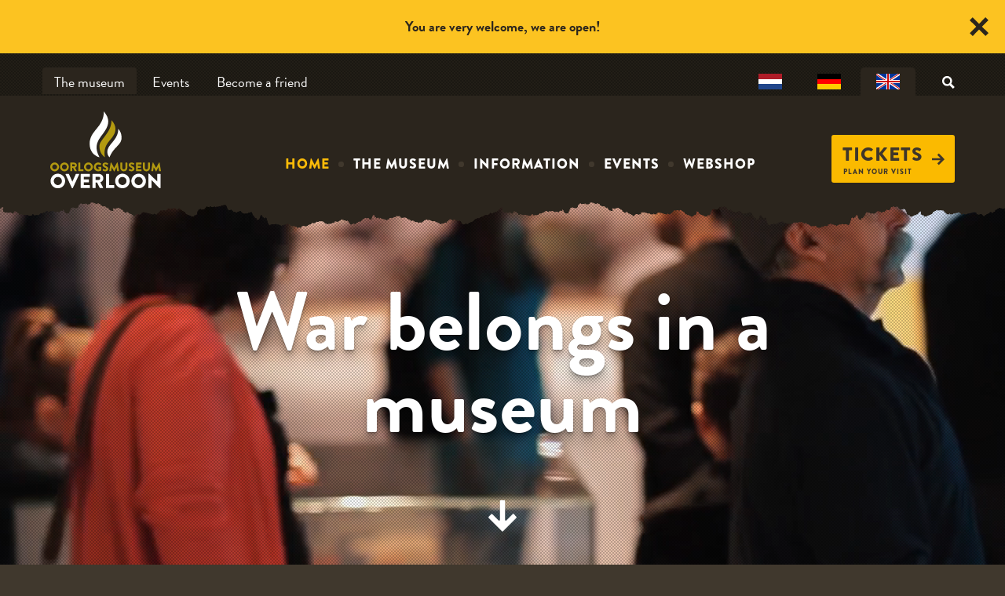

--- FILE ---
content_type: text/html; charset=UTF-8
request_url: https://www.oorlogsmuseum.nl/en/?PHPSESSID=8f45b08825fa7f3e7fb89fcedd54d7f8
body_size: 10385
content:
<!DOCTYPE html>
<html lang="en">
<head>
    <title>War belongs in a  museum - Oorlogsmuseum Overloon</title>
    <base href="https://www.oorlogsmuseum.nl/">
    <meta http-equiv="content-type" content="text/html; charset=UTF-8">
    <meta name="description" content="Step into the world of war and freedom

Discover the largest war museum in Europe with unique exhibitions and engaging experiences
 ...">
    <meta name="author" content="Oorlogsmuseum Overloon">
    <meta name="facebook-domain-verification" content="0gwluw44guk1ljukdf31kic819fanc" />
    <!--
            webdesign & -development by
            Cybox internet & communicatie, Boxmeer
            www.cybox.nl
    -->
        <meta name="viewport" content="width=device-width, initial-scale=1.0">    <link rel="alternate" hreflang="nl" href="https://www.oorlogsmuseum.nl/nl/" />
    <link rel="alternate" hreflang="de" href="https://www.oorlogsmuseum.nl/de/" />
    <link rel="alternate" hreflang="en" href="https://www.oorlogsmuseum.nl/en/" />
    <link rel="canonical" href="https://www.oorlogsmuseum.nl/en/" />
    <link rel="apple-touch-icon" href="images/apple_touch_icon_2026.png?20260105110641"/>
    <link rel="shortcut icon" href="images/favicon.ico?20260105110641">
        <link rel="stylesheet" href="/css/default/cache/backstage.20260105110641.css" type="text/css">
        <script src="../node_modules/jquery/dist/jquery.min.js" ></script>
    <script src="/js/default/cache/backstage.20260105110641.js"></script>
        
            <script type="application/ld+json">{"@context":"https://schema.org","@type":"Museum","name":"Oorlogsmuseum Overloon","event":"Militracks","description":"The War Museum Overloon tells the story of World War II and offers an impressive collection of military vehicles, weapons and personal stories.","url":"https://www.oorlogsmuseum.nl/en/","image":["https://www.oorlogsmuseum.nl/images/WWIIvehicles.jpg","https://www.oorlogsmuseum.nl/images/D-DEX.jpg"],"address":{"@type":"PostalAddress","streetAddress":"Museumpark 1","addressLocality":"Overloon","postalCode":"5825 AM","addressCountry":"NL"},"telephone":"+31 478 641 250","email":"info@oorlogsmuseum.nl","openingHours":["Mo 10:00-17:00","Tu 10:00-17:00","We 10:00-17:00","Th 10:00-17:00","Fr 10:00-17:00","Sa 11:00-17:00","Su 11:00-17:00"],"geo":{"@type":"GeoCoordinates","latitude":51.563392,"longitude":5.95882},"sameAs":["https://www.facebook.com/oorlogsmuseumoverloon/","https://www.instagram.com/oorlogsmuseumoverloon/","https://en.wikipedia.org/wiki/National_War_and_Resistance_Museum"],"inLanguage":"en"}</script>
    
    <script type="text/javascript">
        (function(s,q,z,l,y){s._sqzl=s._sqzl||[];l=q.createElement('script'),
        y=q.getElementsByTagName('script')[0];l.async=1;l.type='text/javascript';
        l.defer=true;l.src=z;y.parentNode.insertBefore(l,y)})
        (window,document,'https://squeezely.tech/tracker/SQ-25651752/sqzl.js');
        window._sqzl = window._sqzl || [];
        window._sqzl.push({"event": "PageView"});
    </script>    

        <!-- Google Tag Manager -->
    <script>(function(w,d,s,l,i){w[l]=w[l]||[];w[l].push({'gtm.start':new Date().getTime(),event:'gtm.js'});var f=d.getElementsByTagName(s)[0],j=d.createElement(s);j.async=true;j.src="https://load.mlnw.oorlogsmuseum.nl/1rfrmehajd.js?"+i;f.parentNode.insertBefore(j,f);})(window,document,'script','dataLayer','eh2lzb2l=aWQ9R1RNLTVISlgzOFA%3D&page=1');</script>
    <!-- End Google Tag Manager -->

        <script src="https://analytics.ahrefs.com/analytics.js" data-key="tB+qdBXETcJiY8erfm9Vlw" async></script>

</head>

<body class=" popupbar" id="page152">

<!-- Google Tag Manager (noscript) -->
<noscript><iframe src="https://load.mlnw.oorlogsmuseum.nl/ns.html?id=GTM-5HJX38P" height="0" width="0" style="display:none;visibility:hidden"></iframe></noscript>
<!-- End Google Tag Manager (noscript) -->

<div id="wrapper">
    <div id="header">
    <div id="top_bg"></div>
    <div id="header-container">

        <div id="tabs">
            
            <div class="trigger">Quick to<svg version="1.1" xmlns="http://www.w3.org/2000/svg" xmlns:xlink="http://www.w3.org/1999/xlink" x="0px" y="0px"
	 viewBox="0 0 24 24" style="enable-background:new 0 0 24 24;" xml:space="preserve">
<path d="M22.6,12.6l-2-2.1c-0.2-0.2-0.6-0.2-0.8,0L15,15.4c-0.4,0.4-1,0.1-1-0.4V0.6C14,0.3,13.7,0,13.4,0h-2.9
	C10.3,0,10,0.3,10,0.6V15c0,0.5-0.6,0.7-1,0.4l-4.8-4.8c-0.2-0.2-0.6-0.2-0.8,0l-2,2.1c-0.2,0.2-0.2,0.6,0,0.8l10.2,10.2
	c0.2,0.2,0.6,0.2,0.8,0l10.2-10.2C22.8,13.2,22.8,12.8,22.6,12.6z"/>
</svg>
</div>

            <ul>
                <li class="active">
                    <a href="/en/" title="The museum">The museum</a>
                </li>

                

                                <li>
                    <a href="/en//events/" title="Events">Events</a>
                </li>


                <li>
                    <a href="https://www.vriendenoorlogsmuseumoverloon.nl/" title="Become a friend">Become a friend</a>
                </li>


            </ul>
        </div>


         <div id="header-usps">
            <div class="usps">
                    <div class="usp">
                        <div class="usp-icon">
<svg version="1.1" xmlns="http://www.w3.org/2000/svg" xmlns:xlink="http://www.w3.org/1999/xlink" x="0px" y="0px"
	 viewBox="0 0 24 24" style="enable-background:new 0 0 24 24;" xml:space="preserve">
<g>
	<g>
		<path d="M22.8,22.3c-1.8,0-3.7,0-5.5,0c-5.1,0-10.3,0-15.4,0c-0.2,0-0.4,0-0.7,0c0.3-0.4,0.5-0.8,0.8-1.2C2.3,20.5,2.7,20,3,19.4
			c0.1-0.1,0.1-0.2,0.1-0.3c0-3.3,0-5.6,0-8.9c0-0.1,0-0.2,0-0.4c0.9,0,1.8,0,2.7,0c0,0.2,0,0.3,0,0.5c0,3.3,0,5.5,0,8.7
			c0,0.3,0.1,0.3,0.3,0.3c0.6,0,1.1,0,1.7,0c0.2,0,0.3-0.1,0.3-0.3c0-3.3,0-5.6,0-8.9c0-0.1,0-0.2,0-0.3c0.9,0,1.8,0,2.7,0
			c0,0.1,0,0.2,0,0.3c0,3.3,0,5.5,0,8.7c0,0.1,0,0.1,0,0.2c0,0.2,0.1,0.3,0.3,0.3c0.6,0,1.1,0,1.7,0c0.2,0,0.3-0.1,0.3-0.3
			c0-3.3,0-5.6,0-8.9c0-0.1,0-0.2,0-0.3c0.9,0,1.8,0,2.7,0c0,0.1,0,0.2,0,0.3c0,3.3,0,5.6,0,8.9c0,0.4,0,0.4,0.4,0.4
			c0.5,0,1.1,0,1.6,0c0.2,0,0.3-0.1,0.3-0.3c0-3.3,0-5.5,0-8.8c0-0.1,0-0.3,0-0.4c0.9,0,1.8,0,2.7,0c0,0.1,0,0.2,0,0.3
			c0,3.3,0,5.5,0,8.8c0,0.2,0.1,0.5,0.2,0.7c0.6,0.8,1.1,1.7,1.6,2.6C22.7,22.2,22.8,22.3,22.8,22.3C22.8,22.3,22.8,22.3,22.8,22.3z
			"/>
		<path d="M1.8,7.3C2.2,7,2.5,6.8,2.9,6.6c1.3-0.8,2.7-1.5,4-2.3c1.3-0.7,2.6-1.4,3.8-2.2c0.3-0.2,0.6-0.4,0.9-0.5
			c0.1,0,0.3-0.1,0.3,0c1,0.5,2,1.1,3,1.7c1.2,0.7,2.3,1.3,3.5,2c1.1,0.6,2.2,1.2,3.3,1.8c0.1,0,0.1,0.1,0.2,0.2
			C15.2,7.3,8.5,7.3,1.8,7.3C1.8,7.3,1.8,7.3,1.8,7.3z"/>
	</g>
</g>
</svg>
</div>
                        <div class="usp-tag">Largest war museum in Europe</div>
                    </div>
                    <div class="usp">
                        <div class="usp-icon"><svg xmlns="http://www.w3.org/2000/svg" width="24" height="24" viewBox="0 0 24 24"><path d="M10.644 17.08c2.866-.662 4.539-1.241 3.246-3.682-3.932-7.427-1.042-11.398 3.111-11.398 4.235 0 7.054 4.124 3.11 11.398-1.332 2.455.437 3.034 3.242 3.682 2.483.574 2.647 1.787 2.647 3.889v1.031h-18c0-2.745-.22-4.258 2.644-4.92zm-12.644 4.92h7.809c-.035-8.177 3.436-5.313 3.436-11.127 0-2.511-1.639-3.873-3.748-3.873-3.115 0-5.282 2.979-2.333 8.549.969 1.83-1.031 2.265-3.181 2.761-1.862.43-1.983 1.34-1.983 2.917v.773z"/></svg></div>
                        <div class="usp-tag">A day out for young &amp; old</div>
                    </div>  
                    <div class="usp">
                        <div class="usp-icon"><svg version="1.1" xmlns="http://www.w3.org/2000/svg" xmlns:xlink="http://www.w3.org/1999/xlink" x="0px" y="0px"
	 viewBox="0 0 24 24" style="enable-background:new 0 0 24 24;" xml:space="preserve">
<path d="M13.8,9.5c0.1,1.4-0.8,2-2.2,2.2l-0.9,0.1L10.3,8l1.2-0.1C12.8,7.8,13.7,8.2,13.8,9.5z M20.9,5.5l1.1,11
	c0.2,2.2-1.4,4.1-3.5,4.3L7.5,22c-2.2,0.2-4.1-1.4-4.3-3.5L2,7.5C1.8,5.3,3.3,3.3,5.5,3.1l11-1.1C18.7,1.8,20.7,3.3,20.9,5.5z
	 M16.5,9.1c-0.1-1.3-0.6-2.2-1.5-2.8c-0.9-0.6-2.1-0.8-3.6-0.6l-4,0.4l1.3,12.6l2.7-0.3L10.9,14l1.1-0.1c1.6-0.2,2.7-0.6,3.5-1.4
	C16.3,11.6,16.6,10.5,16.5,9.1z"/>
</svg>
</div>
                        <div class="usp-tag">Free parking</div>
                    </div>  
            </div>
        </div>
 


                <div class="mobile-menu">
            <div class="mobile-menu-group">
        <div id="menu">
            <ul>
                <li class="active">
                                        <a href="/en/"  title="Home">Home</a></li><li class="">
                                        <a href="/en/the-museum/"  title="The museum">The museum</a></li><li class="">
                                        <a href="/en/information/"  title="Information">Information</a></li><li class="">
                                        <a href="/en/events/"  title="Events">Events</a></li><li class="">
                                        <a href="/en/webshop/"  title="Webshop">Webshop</a></li>                    </ul>
                </div>
                            </div>
        </div>   
        
            <div id="langmenu"><ul>
				<li><a href="/nl/" title="Nederlands"><img src="/images/flags/nl.png" alt="Nederlands" /></a></li>
				<li><a href="/de/" title="Deutsch"><img src="/images/flags/de.png" alt="Deutsch" /></a></li>
				<li><a href="/en/" class="active" title="English"><img src="/images/flags/en.png" alt="English" /></a></li></ul></div>        <div id="search-button"><svg version="1.1" xmlns="http://www.w3.org/2000/svg" xmlns:xlink="http://www.w3.org/1999/xlink" x="0px" y="0px" viewBox="0 0 24 24" style="enable-background:new 0 0 24 24;" xml:space="preserve"> <path class="st0" d="M23.8,20.9l-6.4-6.4c0.9-1.5,1.5-3.2,1.5-5.1c0-5.2-4.2-9.5-9.5-9.5S0,4.2,0,9.5c0,5.2,4.2,9.5,9.5,9.5 c1.8,0,3.4-0.5,4.8-1.3l6.4,6.4C20.7,24,23.8,20.9,23.8,20.9z M3.5,9.5c0-3.3,2.7-5.9,5.9-5.9c3.3,0,5.9,2.7,5.9,5.9 c0,3.3-2.7,5.9-5.9,5.9C6.2,15.4,3.5,12.7,3.5,9.5z"/> </svg></div>
        <div id="menu-mobile"><svg xmlns="http://www.w3.org/2000/svg" width="24" height="24" viewBox="0 0 24 24">
    <path d="M24 6h-24v-4h24v4zm0 4h-24v4h24v-4zm0 8h-24v4h24v-4z"/>
</svg></div>
        <div id="lang-mobile">
            <img src="/images/flags/en.png" alt="Taal" />
            <div class="lang-mobile-arrow"><svg version="1.1" xmlns="http://www.w3.org/2000/svg" xmlns:xlink="http://www.w3.org/1999/xlink" x="0px" y="0px"
	 viewBox="0 0 24 24" style="enable-background:new 0 0 24 24;" xml:space="preserve">
<path d="M22.6,12.6l-2-2.1c-0.2-0.2-0.6-0.2-0.8,0L15,15.4c-0.4,0.4-1,0.1-1-0.4V0.6C14,0.3,13.7,0,13.4,0h-2.9
	C10.3,0,10,0.3,10,0.6V15c0,0.5-0.6,0.7-1,0.4l-4.8-4.8c-0.2-0.2-0.6-0.2-0.8,0l-2,2.1c-0.2,0.2-0.2,0.6,0,0.8l10.2,10.2
	c0.2,0.2,0.6,0.2,0.8,0l10.2-10.2C22.8,13.2,22.8,12.8,22.6,12.6z"/>
</svg>
</div>
        </div>
                
        <div id="mobile-tickets">
            <a href="https://tickets.oorlogsmuseum.nl/en-US/tickets" title="Tickets" target="_blank"><svg xmlns="http://www.w3.org/2000/svg" width="24" height="24" viewBox="0 0 24 24"><path d="M13.025 1l-2.847 2.828 6.176 6.176h-16.354v3.992h16.354l-6.176 6.176 2.847 2.828 10.975-11z"/></svg>Tickets</a>

                            <span>Plan your visit</span>
                
        </div>
        
        <div id="logo">
            <a href="/en/" title="Home"></a>
        </div>

    </div>
</div>

                <div id="image-header" class="video">
                                        <video autoplay loop muted playsinline id="video"> 
                        <source src="/video/oo_home.mp4" type="video/mp4">
                    </video>
                                        <div class="arrow-down"><svg version="1.1" xmlns="http://www.w3.org/2000/svg" xmlns:xlink="http://www.w3.org/1999/xlink" x="0px" y="0px"
	 viewBox="0 0 24 24" style="enable-background:new 0 0 24 24;" xml:space="preserve">
<path d="M22.6,12.6l-2-2.1c-0.2-0.2-0.6-0.2-0.8,0L15,15.4c-0.4,0.4-1,0.1-1-0.4V0.6C14,0.3,13.7,0,13.4,0h-2.9
	C10.3,0,10,0.3,10,0.6V15c0,0.5-0.6,0.7-1,0.4l-4.8-4.8c-0.2-0.2-0.6-0.2-0.8,0l-2,2.1c-0.2,0.2-0.2,0.6,0,0.8l10.2,10.2
	c0.2,0.2,0.6,0.2,0.8,0l10.2-10.2C22.8,13.2,22.8,12.8,22.6,12.6z"/>
</svg>
</div>
                    <div class="image-header-content"><h1>War belongs in a <br /> museum</h1></div>
                    <div class="image-header-owl"></div>
                    
                                                             

                </div>

        
<div id="image-header-rip"></div>




    

<div class="row first">
	<div class="content">
		
<main id="home-new">

	<section class="home-new-section square-buttons">
		<div class="buttons">
						<div class="button">
				<a href="/en/the-museum/" title="Discover the museum" target="">
					<strong>Discover the museum</strong>
					<em><span>For young & old</span></em>
				</a>
			</div>
						<div class="button">
				<a href="/en/information/" title="Plan your visit" target="">
					<strong>Plan your visit</strong>
					<em><span>Free parking</span></em>
				</a>
			</div>
						<div class="button">
				<a href="/en/events/" title="Events" target="">
					<strong>View <br>events</strong>
					<em><span>You can't miss this</span></em>
				</a>
			</div>
						<div class="button">
				<a href="/en/information/opening-times/" title="Open almost all year round" target="">
					<strong>Opening hours</strong>
					<em><span>Open almost all year round</span></em>
				</a>
			</div>
						<div class="button">
				<a href="https://tickets.oorlogsmuseum.nl/en-US/tickets" title="Prices & Tickets" target="">
					<strong>Prices & Tickets</strong>
					<em><span>Online tickets €1,50 discount</span></em>
				</a>
			</div>
		</div>
	</section>

	<section class="home-new-section text-intro-lines">
		<h2>Step into the world <em>of war and freedom</em></h2>

<p>Discover the largest war museum in Europe with unique exhibitions and engaging experiences</p>
	</section>

	<section class="home-new-section content-panels">
		<div id="tiles">
				<ul class="master">
					<li class="tile youtube-video">
			            <a href="https://www.youtube.com/embed/wcltcQHP_OE?rel=0&amp;autoplay=1" class="kiek" data-kiek-type="video" data-kiek-title="">
			            	<img src="https://i.ytimg.com/vi/wcltcQHP_OE/hqdefault.jpg" alt="Video">
			            	<div class="vid-title">"Visiting the War Museum"</div>
			            </a>
	        		</li>
	        		<li class="tile single just-text just-text-wider">
	        			<div class="text"><h2>Celebrate freedom with us!</h2>

<p>Discover the Second World War and the liberation through seven fascinating exhibitions that reveal the events, experiences and personal stories of this dramatic period.</p>

<p><a href="/en/the-museum/">Discover the museum</a></p>
</div>
	        		</li>	        
	        		<li class="tile single just-text just-text-wider">
	        			<div class="text"><h2>An interactive D-day experience for young and old</h2>

<p>Experience one of the most thrilling moments of World War II. Interactive videos and special effects put you right in the action, as if you were a war journalist witnessing everything up close.</p>

<p><a href="/en/the-museum/exhibitions/d-dex/">Discover D-DEX</a></p>
</div>
	        		</li>		
	        		<li class="tile youtube-video">
			                			                <a href="https://www.youtube.com/embed/iWqOlGkO6rU?rel=0&amp;autoplay=1" class="kiek" data-kiek-type="video" data-kiek-title="">
			                	<img src="https://i.ytimg.com/vi/iWqOlGkO6rU/hqdefault.jpg" alt="Video">
			                	<div class="vid-title">"War belongs in a museum"</div>
			                </a>
			        </li>
	        		<li class="tile single just-text">
	        			<div class="text"><h2>Unique temporary events</h2>

<p>Experience the history of the Second World War through unique temporary events in our war museum. This is not to be missed.</p>

<p><a href="/en/events/">View all events</a></p>
</div>
	        		</li>
			        			          <li class="tile single event highlighted">
			                <div class="tag">Spotlight</div>
			                            
			                <a href="/en/the-museum/children-director-warmuseum-overloon/" title="Children director">
			                  <div class="tile-image"><img src="/images/400x300/jesse-met-hans-van-griensven.jpg" alt="" /></div>
			                  <div class="tile-content"><strong>Children director</strong> </div>
			                  <span class="button">View</span>
			            </a>
			          </li>
			        
	        	</ul>
		</div>
	</section>

	<section class="home-new-section text-intro-lines second">
		<h2>Discover the&nbsp;<em>museum</em></h2>

<p>7 exhibitions take you from the rise to the end of WWII</p>
	</section>

		<section class="home-new-section exhibit-buttons">
		<div class="buttons exhibit-style">
							<div class="button">
					<a href="https://www.oorlogsmuseum.nl/en/the-museum/exhibitions/d-dex/ " title="D-DEX ">
						<img src="/images/400x400/homenewpanel_ddexex.jpg" alt="Experience D-day up close">
						<div class="info">
							<em>Experience D-day up close</em>
							<strong>D-DEX </strong>
						</div>
					</a>
				</div>
							<div class="button">
					<a href="https://www.oorlogsmuseum.nl/en/the-museum/exhibitions/turning-point-europe/ " title="Turning Point Europe">
						<img src="/images/400x400/homenewpanel_kantelpunteuropa.jpg" alt="The Rise and Fall of the Third Reich">
						<div class="info">
							<em>The Rise and Fall of the Third Reich</em>
							<strong>Turning Point Europe</strong>
						</div>
					</a>
				</div>
							<div class="button">
					<a href="https://www.oorlogsmuseum.nl/en/the-museum/exhibitions/the-netherlands-during-world-war-ii/" title="The Netherlands in the Second World War.">
						<img src="/images/400x400/img_2050.jpg" alt="What would you do?">
						<div class="info">
							<em>What would you do?</em>
							<strong>The Netherlands in the Second World War.</strong>
						</div>
					</a>
				</div>
							<div class="button">
					<a href="https://www.oorlogsmuseum.nl/en/the-museum/exhibitions/military-vehicle-collection-overloon/ " title="Military equipment">
						<img src="/images/400x400/homenewpanel_militairmaterieel.jpg" alt="2 football fields full">
						<div class="info">
							<em>2 football fields full</em>
							<strong>Military equipment</strong>
						</div>
					</a>
				</div>
							<div class="button">
					<a href="https://www.oorlogsmuseum.nl/en/the-museum/exhibitions/lancaster-unique-in-the-world/ " title="Lancaster pavilion">
						<img src="/images/400x400/homenewpanel_lancaster.jpg" alt="Unique aircraft in a unique location">
						<div class="info">
							<em>Unique aircraft in a unique location</em>
							<strong>Lancaster pavilion</strong>
						</div>
					</a>
				</div>
							<div class="button">
					<a href="https://www.oorlogsmuseum.nl/en/news/extended-due-to-impact/" title="Extended due to impact">
						<img src="/images/400x400/schermopname_3-6-2025_13449__1.jpeg" alt="GAZA, by Bashar Taleb">
						<div class="info">
							<em>GAZA, by Bashar Taleb</em>
							<strong>Extended due to impact</strong>
						</div>
					</a>
				</div>
							<div class="button">
					<a href="https://www.oorlogsmuseum.nl/en/the-museum/bicycle-bridge/ " title="Bicycle bridge">
						<img src="/images/400x400/homenewpanel_fietsbrug.jpg" alt="Cycle through the museum">
						<div class="info">
							<em>Cycle through the museum</em>
							<strong>Bicycle bridge</strong>
						</div>
					</a>
				</div>
							<div class="button">
					<a href="https://www.oorlogsmuseum.nl/en/information/museum-cafe/ " title="Museum café">
						<img src="/images/400x400/homenewpanel_museumcafe.jpg" alt="Taste the freedom">
						<div class="info">
							<em>Taste the freedom</em>
							<strong>Museum café</strong>
						</div>
					</a>
				</div>
							<div class="button">
					<a href="https://www.oorlogsmuseum.nl/en/the-museum/kidsproof/" title="Kidsproof Museum">
						<img src="/images/400x400/homenewpanel_kidsproof.jpg" alt="The Michelin star under the museums">
						<div class="info">
							<em>The Michelin star under the museums</em>
							<strong>Kidsproof Museum</strong>
						</div>
					</a>
				</div>
					</div>

				<div class="centerbutton"><a href="/en/the-museum/" title="Discover the museum">Discover the museum</a></div>

	</section>
	


	<section class="home-new-section text-intro-lines third">
		<div class="left">
			<h2>Come and celebrate <em>freedom</em></h2>

<p>Step back in time and experience the Second World War up close.<br />
Visit the war museum and buy your tickets today.</p>
		</div>
		<div class="right">
				<div id="mobile-tickets">
		            <a href="https://tickets.oorlogsmuseum.nl/en-US/tickets" title="Tickets" target="_blank"><svg xmlns="http://www.w3.org/2000/svg" width="24" height="24" viewBox="0 0 24 24"><path d="M13.025 1l-2.847 2.828 6.176 6.176h-16.354v3.992h16.354l-6.176 6.176 2.847 2.828 10.975-11z"/></svg>Tickets</a>

		            		                <span>Plan your visit</span>
		                		        </div>
		</div>
	</section>

	<section class="home-new-section info-panels">
		<div id="tiles">

		    <ul class="master">

		        <!-- 3 X STATISCH -->
		        <li class="tile list">
		                		                		                		                <ul class="subsub">
		                    <li>
		                        <a href="/en/information/admission-fees/" title="Admission Fees">
		                            <span>Admission Fees</span>
		                            <div class="arrow"><svg xmlns="http://www.w3.org/2000/svg" width="24" height="24" viewBox="0 0 24 24"><path d="M13.025 1l-2.847 2.828 6.176 6.176h-16.354v3.992h16.354l-6.176 6.176 2.847 2.828 10.975-11z"/></svg></div>
		                        </a>
		                    </li>
		                    <li>
		                        <a href="/en/information/opening-times/" title="Opening Times">
		                            <span>Opening Times</span>
		                            <div class="arrow"><svg xmlns="http://www.w3.org/2000/svg" width="24" height="24" viewBox="0 0 24 24"><path d="M13.025 1l-2.847 2.828 6.176 6.176h-16.354v3.992h16.354l-6.176 6.176 2.847 2.828 10.975-11z"/></svg></div>
		                        </a>
		                    </li>
		                    <li>
		                        <a href="/en/information/contact-and-route/" title="Contact & Route">
		                            <span>Contact & Route</span>
		                            <div class="arrow"><svg xmlns="http://www.w3.org/2000/svg" width="24" height="24" viewBox="0 0 24 24"><path d="M13.025 1l-2.847 2.828 6.176 6.176h-16.354v3.992h16.354l-6.176 6.176 2.847 2.828 10.975-11z"/></svg></div>
		                        </a>
		                    </li>
		                </ul>
		                <div class="panel-logo"><img src="/images/logo_oorlogsmuseum_2026.svg" alt="Logo Oorlogsmuseum" /></div>
		        </li>
		        <li class="tile list">
		        			        	<strong>Groups</strong>
		        	<ul class="subsub">
		                    <li><a href="/en/information/groups/school-visit/" title="School Visit"><span>School Visit</span>									<div class="arrow"><svg xmlns="http://www.w3.org/2000/svg" width="24" height="24" viewBox="0 0 24 24"><path d="M13.025 1l-2.847 2.828 6.176 6.176h-16.354v3.992h16.354l-6.176 6.176 2.847 2.828 10.975-11z"/></svg></div>	
									</a></li><li><a href="/en/information/groups/groups/" title="Groups"><span>Groups</span>									<div class="arrow"><svg xmlns="http://www.w3.org/2000/svg" width="24" height="24" viewBox="0 0 24 24"><path d="M13.025 1l-2.847 2.828 6.176 6.176h-16.354v3.992h16.354l-6.176 6.176 2.847 2.828 10.975-11z"/></svg></div>	
									</a></li><li><a href="/en/information/groups/guided-tours/" title="Guided Tours for Groups"><span>Guided Tours for Groups</span>									<div class="arrow"><svg xmlns="http://www.w3.org/2000/svg" width="24" height="24" viewBox="0 0 24 24"><path d="M13.025 1l-2.847 2.828 6.176 6.176h-16.354v3.992h16.354l-6.176 6.176 2.847 2.828 10.975-11z"/></svg></div>	
									</a></li><li><a href="/en/information/groups/group-packages/" title="Group packages"><span>Group packages</span>									<div class="arrow"><svg xmlns="http://www.w3.org/2000/svg" width="24" height="24" viewBox="0 0 24 24"><path d="M13.025 1l-2.847 2.828 6.176 6.176h-16.354v3.992h16.354l-6.176 6.176 2.847 2.828 10.975-11z"/></svg></div>	
									</a></li><li><a href="/en/information/groups/meetings/" title="Meetings"><span>Meetings</span>									<div class="arrow"><svg xmlns="http://www.w3.org/2000/svg" width="24" height="24" viewBox="0 0 24 24"><path d="M13.025 1l-2.847 2.828 6.176 6.176h-16.354v3.992h16.354l-6.176 6.176 2.847 2.828 10.975-11z"/></svg></div>	
									</a></li>		            </ul>
		        </li>
		        <li class="tile list">
		        			        	<strong>More information</strong>
		        	<ul class="subsub">
		                    <li><a href="/en/information/more-information/frequently-asked-questions/" title="Frequently asked questions"><span>Frequently asked questions</span>									<div class="arrow"><svg xmlns="http://www.w3.org/2000/svg" width="24" height="24" viewBox="0 0 24 24"><path d="M13.025 1l-2.847 2.828 6.176 6.176h-16.354v3.992h16.354l-6.176 6.176 2.847 2.828 10.975-11z"/></svg></div>	
									</a></li><li><a href="/en/information/more-information/childrens-book-collection/" title="Children's book collection"><span>Children's book collection</span>									<div class="arrow"><svg xmlns="http://www.w3.org/2000/svg" width="24" height="24" viewBox="0 0 24 24"><path d="M13.025 1l-2.847 2.828 6.176 6.176h-16.354v3.992h16.354l-6.176 6.176 2.847 2.828 10.975-11z"/></svg></div>	
									</a></li><li><a href="/en/information/more-information/visitor-terms-and-conditions/" title="Visitors terms and conditions"><span>Visitors terms and conditions</span>									<div class="arrow"><svg xmlns="http://www.w3.org/2000/svg" width="24" height="24" viewBox="0 0 24 24"><path d="M13.025 1l-2.847 2.828 6.176 6.176h-16.354v3.992h16.354l-6.176 6.176 2.847 2.828 10.975-11z"/></svg></div>	
									</a></li><li><a href="/en/information/more-information/anbi/" title="ANBI"><span>ANBI</span>									<div class="arrow"><svg xmlns="http://www.w3.org/2000/svg" width="24" height="24" viewBox="0 0 24 24"><path d="M13.025 1l-2.847 2.828 6.176 6.176h-16.354v3.992h16.354l-6.176 6.176 2.847 2.828 10.975-11z"/></svg></div>	
									</a></li>		            </ul>
		        </li>		        

    		</ul>
		</div>
	</section>



</main>


	</div>
</div>



    <div id="footer">
    <div id="footer-container">


        
        <div class="column">
            <h3>
                The museum            </h3>
            Museumpark 1<br />
            5825 AM Overloon<br />
            <a href="https://goo.gl/maps/5jH7JL7Ubh42" class="route-button" title="Plan your route"><svg xmlns="http://www.w3.org/2000/svg" width="24" height="24" viewBox="0 0 24 24"><path d="M0 9l24-9-8.986 24-3.014-12z"/></svg>Plan your route</a>

            
                        <br><a href="/en/legal-notice/" class="route-button" title="Legal Notice"><svg xmlns="http://www.w3.org/2000/svg" width="24" height="24" viewBox="0 0 24 24"><path d="M12 0c-6.627 0-12 5.373-12 12s5.373 12 12 12 12-5.373 12-12-5.373-12-12-12zm1 18h-2v-6h-2v-2h4v8zm-1-9.75c-.69 0-1.25-.56-1.25-1.25s.56-1.25 1.25-1.25 1.25.56 1.25 1.25-.56 1.25-1.25 1.25z"/></svg>Legal Notice</a>
            

                                </div>
        <div class="column">
            <h3>
                The museum            </h3>
            <ul>
                <li class="active">
	                                    <a href="/en/"  title="Home">Home</a></li><li class="">
	                                    <a href="/en/the-museum/"  title="The museum">The museum</a></li><li class="">
	                                    <a href="/en/information/"  title="Information">Information</a></li><li class="">
	                                    <a href="/en/events/"  title="Events">Events</a></li><li class="">
	                                    <a href="/en/webshop/"  title="Webshop">Webshop</a></li>            </ul>            
        </div>
        <div class="column wide">

            <!-- U S P s -->
            <div class="usps">
                                <div class="usp">
                        <div class="usp-icon"><svg version="1.1" xmlns="http://www.w3.org/2000/svg" xmlns:xlink="http://www.w3.org/1999/xlink" x="0px" y="0px"
	 viewBox="0 0 24 24" style="enable-background:new 0 0 24 24;" xml:space="preserve">
<path d="M13.8,9.5c0.1,1.4-0.8,2-2.2,2.2l-0.9,0.1L10.3,8l1.2-0.1C12.8,7.8,13.7,8.2,13.8,9.5z M20.9,5.5l1.1,11
	c0.2,2.2-1.4,4.1-3.5,4.3L7.5,22c-2.2,0.2-4.1-1.4-4.3-3.5L2,7.5C1.8,5.3,3.3,3.3,5.5,3.1l11-1.1C18.7,1.8,20.7,3.3,20.9,5.5z
	 M16.5,9.1c-0.1-1.3-0.6-2.2-1.5-2.8c-0.9-0.6-2.1-0.8-3.6-0.6l-4,0.4l1.3,12.6l2.7-0.3L10.9,14l1.1-0.1c1.6-0.2,2.7-0.6,3.5-1.4
	C16.3,11.6,16.6,10.5,16.5,9.1z"/>
</svg>
</div>
                        <div class="usp-tag">Free parking</div>
                    </div>
                    <div class="usp">
                        <div class="usp-icon"><svg xmlns="http://www.w3.org/2000/svg" width="24" height="24" viewBox="0 0 24 24"><path d="M10.644 17.08c2.866-.662 4.539-1.241 3.246-3.682-3.932-7.427-1.042-11.398 3.111-11.398 4.235 0 7.054 4.124 3.11 11.398-1.332 2.455.437 3.034 3.242 3.682 2.483.574 2.647 1.787 2.647 3.889v1.031h-18c0-2.745-.22-4.258 2.644-4.92zm-12.644 4.92h7.809c-.035-8.177 3.436-5.313 3.436-11.127 0-2.511-1.639-3.873-3.748-3.873-3.115 0-5.282 2.979-2.333 8.549.969 1.83-1.031 2.265-3.181 2.761-1.862.43-1.983 1.34-1.983 2.917v.773z"/></svg></div>
                        <div class="usp-tag">Group tours available</div>
                    </div>  
                    <div class="usp">
                        <div class="usp-icon"><svg width="24" height="24" xmlns="http://www.w3.org/2000/svg" fill-rule="evenodd" clip-rule="evenodd"><path d="M7 9.866v2.392c-1.221 1.009-2 2.535-2 4.242 0 3.035 2.464 5.5 5.5 5.5 2.256 0 4.197-1.362 5.045-3.308l1.248 1.887c-1.338 2.058-3.658 3.421-6.293 3.421-4.14 0-7.5-3.361-7.5-7.5 0-2.876 1.622-5.376 4-6.634zm10 .134c.552 0 1 .448 1 1s-.448 1-1 1c-1.185 0-3.224.005-4 0 0 2.62 3.641.927 5.274 3.443.726 1.119 1.953 2.998 2.59 4.091.088.151.132.303.136.466.007.352-.174.711-.502.9-.23.132-.933.287-1.366-.366-.67-1.011-1.45-2.211-1.996-3.025-.782-1.166-1.308-1.459-4.136-1.509-2.039-.036-4-.43-4-3v-4c0-.531.21-1.039.586-1.414.375-.376.883-.586 1.414-.586.53 0 1.039.21 1.414.586.375.375.586.883.586 1.414v1h4zm-6-10c1.656 0 3 1.344 3 3s-1.344 3-3 3-3-1.344-3-3 1.344-3 3-3z"/></svg></div>
                        <div class="usp-tag">Wheel chair friendly</div>
                    </div>   
                    <div class="usp">
                        <div class="usp-icon"><svg version="1.1" xmlns="http://www.w3.org/2000/svg" xmlns:xlink="http://www.w3.org/1999/xlink" x="0px" y="0px"
	 viewBox="0 0 24 24" style="enable-background:new 0 0 24 24;" xml:space="preserve">

<g>
	<polygon class="st0" points="16.1,9.8 16.1,9.8 8.4,0.5 	"/>
	<path d="M24,11c-0.1-0.3-0.4-0.5-0.9-0.6c-0.4-0.1-0.3-0.4-0.7-0.7c-0.4-0.2-0.1-0.2-0.2-0.4c-0.1-0.2,0-0.3-0.2-0.4s0-0.3-0.2-0.4
		s0-0.7-0.6-0.8c-0.1,0-0.1,0-0.2,0c0-0.1,0-0.2,0.1-0.3c0.2-0.4,0.3-0.6,0.3-0.8s0.2-0.5-0.1-0.5c-0.3,0-0.3,0-0.6,0.2
		c-0.2,0.2-0.3,0.3-0.6,0.5s-0.3,0-0.6,0.3c-0.3,0.4-0.3,0.3-0.4,0.5c-0.1,0.1,0.1,0.2-0.1,0.3c0,0,0,0,0,0
		c-0.4,0.3-1.1,0.7-1.5,0.9c-0.2,0.1-0.4,0.2-0.7,0.3L8.9-0.5H6.3l8.9,10.7c-0.3,0.1-0.5,0.1-0.7,0.1c-0.4,0-1.8-0.1-2.7,0.1
		c-0.8,0.2-3.4,0.2-4.7,0.5l0,0c-0.9-0.1-1.1,0.1-2.2,0.9c-1.1,0.8-0.7,0.5-1.4,0.7c-0.7,0.2-0.7,0.2-0.8-0.6
		c-0.1-0.3-0.1-0.4-0.1-0.4c0,0,0.1,0,0.2-0.2c0.3-0.4,0-0.3,0.2-0.7c0.2-0.4,0.5-0.8-0.2-0.6c-0.7,0.2,0,0-0.9,0.2s-0.1,0-0.9,0.3
		c-0.8,0.2-0.5,0.8-0.5,0.9c0,0.1-0.7,0.6-0.2,0.6c0.5,0-0.2,0.4,0,0.4c0.2,0-0.1,0.3,0.1,0.3c0.3,0,0,0.3,0.2,0.4
		c0.3,0.1,0.2,0.5,0.6,0.9c0.4,0.4,1.5,0.9,2.5,0.4c0.4-0.2,0.7-0.4,0.9-0.6c0,0.6-0.1,0.7-0.2,1.2c-0.1,0.5-0.2,1.4-0.2,2.1
		s-0.7,1.3-1,1.5c-0.3,0.2-0.1,0.4-0.1,1.1s0.2,1.8,0.3,2.1c0.1,0.3,0.3,0.2,0.3,0.5c0,0.2,0.4,0.4,0.6,0.4c0.2,0,1.3,0.1,1.3,0
		c0-0.1-0.1-0.4-0.1-0.5c0-0.1-0.9-0.3-1.1-0.6c-0.2-0.2-0.2-0.9-0.3-1.4c-0.1-0.5,0.5-0.8,0.9-1c0.2-0.1,0.5-0.1,0.9-0.2
		c0,0.2,0,0.4,0,0.6c0,0.5,0.4,0.7,0.6,0.9c0.3,0.2,0.9,0.7,0.9,1c0,0.3,0.4,0.4,0.7,0.4s0.5,0,1,0c0.4,0,0.7-0.1,0.7-0.2
		c0-0.1,0-0.3-0.3-0.4c-0.2-0.2-0.7-0.1-1-0.2c-0.3-0.1-0.6-0.5-0.8-0.8c-0.2-0.2-0.1-0.5,0-0.9c0.1-0.4,1.4-0.9,1.8-1.1
		c0.3-0.1,0.6-1,0.7-1.8c0.2-0.1-0.2,0.3,0.2,0.3c0.4,0,0,0,0.1,0s0,0.1,0.3,0.1c0.3,0.1,0,0,0.2,0c0.2,0,0,0,0.1,0.1s0,0,0.3,0
		c0.3,0,0.1,0.1,0.5,0.1s0.1,0.2,0.7,0c0.6-0.2,0.2,0.3,0.5,0.2c0.3-0.2,0.2,0.3,0.5,0.3c0,0,0.1,0,0.1,0c0,0.5,0,1.2,0,1.4
		c0,0.4,0.4,1.3,0.5,2.3s0.3,1.2,0.7,1.2c0.3,0,0.8,0,1.1,0c0,0.2,0,0.4,0,0.5c0,0.2,0.2,0.2,1.2,0.2c1,0,1.4,0,1.4,0
		c0.1,0,0-0.3-0.1-0.4c-0.1-0.2-0.6,0-1.1-0.3c-0.4-0.3-0.5-0.7-0.5-1.4s-0.4-2.5-0.4-3.1s0.4-0.7,1-1c0.6-0.3,1.1-1.2,1.5-2.2
		c0.4-1,0.5-1,0.8-1.4c0.4-0.4,0.6-0.9,0.6-1c0-0.1,0.2,0,0.6,0.1s0.3,0.4,0.5,0.3c0.2,0,0.3,0,0.5,0s0.1-0.1,0.1-0.3
		c-0.1-0.2-0.2-0.1-0.3-0.4s-0.3-0.3-0.3-0.4s0.2-0.1,0.7,0.1S22.9,12,23,12s0.7-0.3,0.8-0.3C24,11.6,24,11.4,24,11z M16.1,9.8
		L8.4,0.5L16.1,9.8C16.1,9.8,16.1,9.8,16.1,9.8z"/>
</g>
</svg>
</div>
                        <div class="usp-tag">Dogs allowed on a lead</div>
                    </div> 
                  
            </div>

            <!-- REVIEWS -->
            <div class="reviews">
                <div class="review">
                    <a href="http://www2.nl/lj4k1/" title="Reviews Oorlogsmuseum: Google" target="TOP">
                        <div class="review-score"><div class="total-score">4.7</div><div class="max-score">/ 5&#9733;</div></div>
                        <div class="review-n-o-r"><div class="review-icon"><svg version="1.1" xmlns="http://www.w3.org/2000/svg" xmlns:xlink="http://www.w3.org/1999/xlink" x="0px" y="0px"
	 viewBox="0 0 24 24" style="enable-background:new 0 0 24 24;" xml:space="preserve">
<path d="M12.1,10.7v3.1h5.1c-0.3,1.3-1.5,3.8-5.1,3.8c-3.1,0-5.5-2.6-5.5-5.6S9,6.4,12.1,6.4c1.8,0,2.9,0.8,3.6,1.4L18,5.5
	c-1.5-1.5-3.6-2.4-6-2.4c-5,0-8.9,4-8.9,8.9s4,8.9,8.9,8.9c5.1,0,8.5-3.6,8.5-8.7c0-0.6-0.1-1-0.1-1.5
	C20.5,10.7,12.1,10.7,12.1,10.7z"/>
</svg>
</div><span>10.007 <em>reviews</em></span></div>
                    </a>
                </div>
                <div class="review">
                    <a href="https://www.tripadvisor.nl/Attraction_Review-g188585-d319463-Reviews-Overloon_War_Museum-Overloon_North_Brabant_Province.html" title="Reviews Oorlogsmuseum: Tripadvisor" target="TOP">
                        <div class="review-score"><div class="total-score">4.6</div><div class="max-score">/ 5&#9733;</div></div>
                        <div class="review-n-o-r"><div class="review-icon"><svg version="1.1" xmlns="http://www.w3.org/2000/svg" xmlns:xlink="http://www.w3.org/1999/xlink" x="0px" y="0px"
	 viewBox="0 0 50 50" style="enable-background:new 0 0 50 50;" xml:space="preserve">
<g>
	<path class="st0" d="M13.3,20.2c-3.8,0-6.9,3.1-6.9,6.9S9.5,34,13.3,34c3.8,0,6.9-3.1,6.9-6.9S17.1,20.2,13.3,20.2z M13.3,28.6
		c-0.8,0-1.5-0.7-1.5-1.5c0-0.8,0.7-1.5,1.5-1.5c0.8,0,1.5,0.7,1.5,1.5C14.8,27.9,14.2,28.6,13.3,28.6z"/>
	<path class="st0" d="M36.5,20.2c-3.8,0-6.9,3.1-6.9,6.9s3.1,6.9,6.9,6.9c3.8,0,6.9-3.1,6.9-6.9S40.3,20.2,36.5,20.2z M36.6,28.6
		c-0.8,0-1.5-0.7-1.5-1.5c0-0.8,0.7-1.5,1.5-1.5c0.8,0,1.5,0.7,1.5,1.5C38.1,27.9,37.4,28.6,36.6,28.6z"/>
	<path class="st0" d="M49.7,14.1H38.7C35.4,10.9,30.3,9,24.9,9c-5.2,0-10.4,1.9-13.7,5.1H0.4l2.9,4.7c-1.9,2.3-3,5.2-3,8.4
		c0,7.2,5.8,13,13,13c3.7,0,7.1-1.6,9.4-4.1l2.1,4.9l2.1-4.9c2.4,2.5,5.7,4.1,9.4,4.1c7.2,0,13-5.8,13-13c0-3.1-1.1-5.9-2.9-8.2
		L49.7,14.1z M13.3,37.3c-5.6,0-10.1-4.6-10.1-10.1S7.7,17,13.3,17s10.1,4.6,10.1,10.1S18.9,37.3,13.3,37.3z M46.7,27.1
		c0,5.6-4.6,10.1-10.1,10.1c-5.6,0-10.1-4.6-10.1-10.1c0-5.6,4.6-10.1,10.1-10.1C42.1,17,46.7,21.5,46.7,27.1z"/>
</g>
</svg>
</div><span>689 <em>reviews</em></span></div>
                    </a>
                </div>
                <div class="review">
                    <a href="https://www.tiqets.com/nl/overloon-bezienswaardigheden-attracties-c262959/tickets-voor-oorlogsmuseum-overloon-p975279/?tq_source=ttd_product_feed&utm_source=bm" title="Reviews Oorlogsmuseum: Tiqets" target="TOP">
                        <div class="review-score"><div class="total-score">4.7</div><div class="max-score">/ 5</div></div>
                        <div class="review-n-o-r"><div class="review-icon"><svg version="1.1" xmlns="http://www.w3.org/2000/svg" xmlns:xlink="http://www.w3.org/1999/xlink" x="0px" y="0px"
	 viewBox="0 0 50 50" style="enable-background:new 0 0 50 50;" xml:space="preserve">
<path class="st0" d="M7,17.1h8.1c0-4.5,3.6-8.1,8.1-8.1H25v23.8c0,8.9,7.2,16.2,16.2,16.2V41c-4.5,0-8.1-3.6-8.1-8.1V9H43V0.9H23.1
	C14.2,0.9,7,8.2,7,17.1"/>
</svg>
</div><span>127 <em>reviews</em></span></div>
                    </a>
                                    </div>  
                <div class="review">
                    <a href="https://www.dagjewegtickets.nl/nl/tips/59-oorlogsmuseum-overloon/reviews" title="Reviews Oorlogsmuseum: DagjeWeg.nl Tickets" target="TOP">
                        <div class="review-score"><div class="total-score">4.7</div><div class="max-score">/ 5&#9733;</div></div>
                        <div class="review-n-o-r"><div class="review-icon"><svg version="1.1" xmlns="http://www.w3.org/2000/svg" xmlns:xlink="http://www.w3.org/1999/xlink" x="0px" y="0px"
	 viewBox="0 0 50 50" style="enable-background:new 0 0 50 50;" xml:space="preserve">

<path class="st0" d="M52.2,24.6h-6.3c0-11.5-9.4-20.9-20.9-20.9S4.1,13.1,4.1,24.6h-4.8V26H15c0.3,5.3,4.7,9.4,10,9.4
	s9.7-4.2,10-9.4h9.7C44.4,36.6,35.7,45.1,25,45.1c-1,0-2.1-0.1-3.1-0.3c-0.2,0.4-0.5,0.7-0.7,1c1.2,0.2,2.5,0.4,3.7,0.4
	c11.3,0,20.5-9,20.9-20.3h6.4V24.6z M37.3,14.3l0.9,1.8l2,0.3l-1.4,1.4l0.3,2l-1.8-0.9l-1.8,0.9l0.3-2l-1.4-1.4l2-0.3L37.3,14.3z
	 M31.2,11.3l0.9-1.8l0.9,1.8l2,0.3L33.6,13l0.3,2L32.1,14l-1.8,0.9l0.3-2l-1.4-1.4L31.2,11.3z M24,9.8L24.9,8l0.9,1.8l2,0.3
	l-1.4,1.4l0.3,2l-1.8-0.9l-1.8,0.9l0.3-2L22,10.1L24,9.8z M16.8,11.3l0.9-1.8l0.9,1.8l2,0.3L19.2,13l0.3,2L17.7,14l-1.8,0.9l0.3-2
	l-1.4-1.4L16.8,11.3z M11.8,16.1l0.9-1.8l0.9,1.8l2,0.3l-1.4,1.4l0.3,2l-1.8-0.9l-1.8,0.9l0.3-2l-1.4-1.4L11.8,16.1z"/>
</svg>
</div><span>1892 <em>reviews</em></span></div>
                    </a>
                </div>               
            </div>

        </div>



        <!-- SOCIALS -->
        <div class="socials">
                        <h3>Follow Overloon War museum at</h3>
                <div class="social-buttons">
                    <a href="https://www.facebook.com/oorlogsmuseumoverloon" target="_blank" title="Facebook" class="fb"><svg version="1.1" xmlns="http://www.w3.org/2000/svg" xmlns:xlink="http://www.w3.org/1999/xlink" x="0px" y="0px" viewBox="0 0 24 24" style="enable-background:new 0 0 24 24;" xml:space="preserve"> <path class="st0" d="M9,8H6v4h3v12h5V12h3.6L18,8h-4V6.3c0-1,0.2-1.3,1.1-1.3H18V0h-3.8C10.6,0,9,1.6,9,4.6V8z"/> </svg></a>
                    <a href="https://www.instagram.com/oorlogsmuseumoverloon/" target="_blank" title="Instagram" class="ig"><svg version="1.1" xmlns="http://www.w3.org/2000/svg" xmlns:xlink="http://www.w3.org/1999/xlink" x="0px" y="0px" viewBox="0 0 24 24" style="enable-background:new 0 0 24 24" xml:space="preserve"> <path class="st0" d="M12,2.2c3.2,0,3.6,0,4.9,0.1c3.3,0.1,4.8,1.7,4.9,4.9c0.1,1.3,0.1,1.6,0.1,4.8c0,3.2,0,3.6-0.1,4.8 c-0.1,3.2-1.7,4.8-4.9,4.9c-1.3,0.1-1.6,0.1-4.9,0.1c-3.2,0-3.6,0-4.8-0.1c-3.3-0.1-4.8-1.7-4.9-4.9c-0.1-1.3-0.1-1.6-0.1-4.8 c0-3.2,0-3.6,0.1-4.8c0.1-3.2,1.7-4.8,4.9-4.9C8.4,2.2,8.8,2.2,12,2.2z M12,0C8.7,0,8.3,0,7.1,0.1c-4.4,0.2-6.8,2.6-7,7 C0,8.3,0,8.7,0,12s0,3.7,0.1,4.9c0.2,4.4,2.6,6.8,7,7C8.3,24,8.7,24,12,24s3.7,0,4.9-0.1c4.4-0.2,6.8-2.6,7-7C24,15.7,24,15.3,24,12 s0-3.7-0.1-4.9c-0.2-4.4-2.6-6.8-7-7C15.7,0,15.3,0,12,0z M12,5.8c-3.4,0-6.2,2.8-6.2,6.2s2.8,6.2,6.2,6.2s6.2-2.8,6.2-6.2 C18.2,8.6,15.4,5.8,12,5.8z M12,16c-2.2,0-4-1.8-4-4c0-2.2,1.8-4,4-4s4,1.8,4,4C16,14.2,14.2,16,12,16z M18.4,4.2 c-0.8,0-1.4,0.6-1.4,1.4S17.6,7,18.4,7c0.8,0,1.4-0.6,1.4-1.4S19.2,4.2,18.4,4.2z"/> </svg></a>
                    <a href="https://twitter.com/Oorlogsmuseum" target="_blank" title="Twitter" class="tw"><svg version="1.1"  xmlns="http://www.w3.org/2000/svg" xmlns:xlink="http://www.w3.org/1999/xlink" x="0px" y="0px" viewBox="0 0 24 24" style="enable-background:new 0 0 24 24;" xml:space="preserve"> <path class="st0" d="M24,4.6c-0.9,0.4-1.8,0.7-2.8,0.8c1-0.6,1.8-1.6,2.2-2.7c-1,0.6-2,1-3.1,1.2c-0.9-1-2.2-1.6-3.6-1.6 c-3.2,0-5.5,3-4.8,6C7.7,8.1,4.1,6.1,1.7,3.1C0.4,5.4,1,8.3,3.2,9.7C2.4,9.7,1.6,9.5,1,9.1c-0.1,2.3,1.6,4.4,3.9,4.9 c-0.7,0.2-1.5,0.2-2.2,0.1c0.6,2,2.4,3.4,4.6,3.4c-2.1,1.6-4.7,2.3-7.3,2c2.2,1.4,4.8,2.2,7.5,2.2c9.1,0,14.3-7.7,14-14.6 C22.5,6.4,23.3,5.5,24,4.6z"/> </svg></a> 
                    <a href="https://www.youtube.com/channel/UCWtl43DOcyymoO8DXPwp68w" target="_blank" title="YouTube" class="yt"><svg version="1.1" xmlns="http://www.w3.org/2000/svg" xmlns:xlink="http://www.w3.org/1999/xlink" x="0px" y="0px" viewBox="0 0 24 24" style="enable-background:new 0 0 24 24;" xml:space="preserve"> <path class="st0" d="M19.6,3.2C16,2.9,8,2.9,4.4,3.2C0.5,3.5,0,5.8,0,12c0,6.2,0.5,8.5,4.4,8.8c3.6,0.2,11.6,0.2,15.2,0 c3.9-0.3,4.4-2.6,4.4-8.8C24,5.8,23.5,3.5,19.6,3.2z M9,16V8l8,4L9,16z"/> </svg></a> 
                </div>
                    </div>


        <!-- BADGES -->
        <div class="badges"> 

        

                        <a href="https://www.museumregisternederland.nl/" class="reg-museum" title="Oorlogsmuseum Overloon Museum Register Nederland" target="_blank">
                <img src="/images/icons/reg-museum.png" alt="Oorlogsmuseum Overloon Museum Register Nederland"/>
            </a>
            <a href="https://www.landvancuijk.nl/vermelding/oorlogsmuseum-overloon/" class="lvc" title="Oorlogsmuseum at Land van Cuijk" target="_blank">
                <img src="/images/icons/lvc_color.svg" alt="Oorlogsmuseum at Land van Cuijk"/>
            </a>
        </div>

        
        <!-- CREDITS -->
        <div class="cybox-tag">
            <a href="en/privacy-statement/" title="Privacy statement">Privacy statement</a>
            <a href="https://www.cybox.nl" rel="nofollow" title="Cybox internet &amp; communicatie" target="_blank">
                <span>Website made by</span>
                <svg version="1.1" xmlns="http://www.w3.org/2000/svg" xmlns:xlink="http://www.w3.org/1999/xlink" x="0px" y="0px"
	 viewBox="0 0 31.2 31.5" style="enable-background:new 0 0 31.2 31.5;" xml:space="preserve">
<g>
	<g transform="matrix( 1, 0, 0, 1, 0,0) ">
		<g>
			<g id="Layer0_0_FILL">
				<path d="M11.5,0h-0.1C9,0,6.8,0.5,4.9,1.6c-1.8,1-3.3,2.7-4.3,5C0.4,7,0.3,7.5,0.1,8.1C0,8.5,0,9,0,9.5v12.6
					c0,0.4,0.1,0.9,0.2,1.5c0.1,0.4,0.2,0.9,0.4,1.3c0.6,1.6,1.5,2.9,2.6,3.9s2.4,1.7,3.8,2.1c1.5,0.5,2.9,0.7,4.4,0.7h0.2
					c1.4,0,2.7-0.2,4.1-0.6l0,0c1.3-0.3,2.5-1,3.7-1.9c1-0.8,1.9-1.9,2.6-3.3l0.4-0.6l-5.3-3.4c0,0.2-0.1,0.6-0.3,1
					c-0.3,0.7-0.7,1.2-1.2,1.6c-0.6,0.4-1.2,0.7-2,0.9c-0.9,0.4-1.6,0.5-2.3,0.5s-1.4-0.1-2.1-0.3c-0.7-0.3-1.3-0.6-1.9-1l0,0
					c-0.5-0.4-0.9-0.9-1.1-1.5c0-0.2-0.1-0.6-0.1-1.3V10.4c0-0.9,0.1-1.6,0.2-2s0.5-0.8,1-1.2c0.5-0.4,1.1-0.8,1.9-1
					s1.5-0.3,2.1-0.3s1.3,0.1,2,0.3c0.7,0.2,1.4,0.5,2,1s1.1,1.2,1.6,2.3l5.7-2l-0.3-0.7C21.7,5.3,20.8,4,19.7,3S17.4,1.3,16,0.9
					C14.5,0.2,13,0,11.5,0z"/>
			</g>
		</g>
	</g>
	<g transform="matrix( 1, 0, 0, 1, 0,0) ">
		<g>
			<g id="Layer0_5_FILL">
				<path d="M31.2,3c0-0.8-0.3-1.6-0.9-2.1S29,0,28.1,0c-0.8,0-1.6,0.3-2.1,0.9S25,2.2,25,3c0,0.9,0.3,1.6,0.9,2.2
					c0.6,0.6,1.3,0.9,2.1,0.9c0.9,0,1.6-0.3,2.2-0.9C30.9,4.6,31.2,3.9,31.2,3z"/>
			</g>
		</g>
	</g>
</g>
</svg>
            </a>
        </div>

        
    </div>
</div>

<!--search-->
<div id="search">
  <div id="search-list">
    <div class="close" title="Sluiten"></div>
    <input type="text" placeholder="What are you looking for?" class="fuzzy-search" id="search-query"  />
    <ul class="list" id="search-results">
    </ul>
  </div>
</div>
<div id="search-bg" title="Sluiten"></div>
<!--search-->


</div>


    <div id="notice">
        <div id="notice_body">
            <div class="notice_title">
                <strong>You are very welcome, we are open!</strong>
            </div>
            <div class="notice_message">
                            </div>
            <div class="notice_close"
                onClick="setCookie('had_popup', 6, 4); $(this).closest('#notice').hide()">
                <svg xmlns="http://www.w3.org/2000/svg" width="24" height="24" viewBox="0 0 24 24">
    <path d="M24 20.188l-8.315-8.209 8.2-8.282-3.697-3.697-8.212 8.318-8.31-8.203-3.666 3.666 8.321 8.24-8.206 8.313 3.666 3.666 8.237-8.318 8.285 8.203z"/>
</svg>            </div>
        </div>
    </div>




<script src="../node_modules/number-format.js/lib/format.min.js" ></script>
<script>
    let translations ={"postcode-api-error":"Address not found"};
    
    if ($(document).find('form').length > 0) {
        document.write('<script src="../node_modules/jquery-validation/dist/jquery.validate.min.js"><\/script>');
        const lang = $('html').attr('lang');
        if (lang !== 'en') {
            document.write('<script src="../node_modules/jquery-validation/dist/localization/messages_' + lang + '.js" ><\/script>')
        }
    }
    </script>

</body>
</html>


--- FILE ---
content_type: image/svg+xml
request_url: https://www.oorlogsmuseum.nl/images/logo_oorlogsmuseum_2026.svg
body_size: 2982
content:
<?xml version="1.0" encoding="iso-8859-1"?>
<!-- Generator: Adobe Illustrator 30.1.0, SVG Export Plug-In . SVG Version: 9.03 Build 0)  -->
<svg version="1.1" id="Laag_1" xmlns="http://www.w3.org/2000/svg" xmlns:xlink="http://www.w3.org/1999/xlink" x="0px" y="0px"
	 width="841.89px" height="595.276px" viewBox="0 0 841.89 595.276" enable-background="new 0 0 841.89 595.276"
	 xml:space="preserve">
<g>
	<g>
		<g>
			<path fill="#FFFFFF" d="M517.401,138.345c16.646,17.645,24.969,39.851,24.969,66.584c0,57.695-61.59,71.179-91.553,149.814
				c-11.103-9.571-16.646-23.438-16.646-41.615C434.171,255.167,517.401,225.071,517.401,138.345z"/>
			<path fill="#B39A10" d="M465.925,71.761c19.975,20.608,29.963,42.814,29.963,66.584c0,82.415-100.626,94.749-79.901,216.399
				c-27.749-19.309-41.615-47.058-41.615-83.23C374.372,216.165,465.925,171.637,465.925,71.761z"/>
			<path fill="#FFFFFF" d="M407.829,5.177c22.189,27.749,33.292,52.718,33.292,74.907c0,104.038-141.491,136.864-66.584,274.66
				c-43.546-9.655-74.907-49.938-74.907-99.876C299.63,146.668,407.829,130.022,407.829,5.177z"/>
		</g>
	</g>
	<g>
		<g>
			<path fill="#B39A10" d="M33.472,394.442c18.646,0,33.563,15.009,33.563,33.658c0,18.646-14.918,33.472-33.563,33.472
				C14.823,461.573,0,446.746,0,428.101C0,409.451,14.823,394.442,33.472,394.442z M33.472,446.655
				c10.257,0,18.646-8.393,18.646-18.554c0-10.257-8.389-18.74-18.645-18.74c-10.162,0-18.554,8.484-18.554,18.74
				C14.918,438.262,23.311,446.655,33.472,446.655z"/>
			<path fill="#B39A10" d="M107.823,394.442c18.646,0,33.563,15.009,33.563,33.658c0,18.645-14.918,33.472-33.563,33.472
				c-18.649,0-33.472-14.827-33.472-33.472C74.35,409.451,89.173,394.442,107.823,394.442z M107.823,446.655
				c10.257,0,18.646-8.393,18.646-18.554c0-10.257-8.389-18.74-18.646-18.74c-10.162,0-18.554,8.484-18.554,18.74
				C89.268,438.262,97.661,446.655,107.823,446.655z"/>
			<path fill="#B39A10" d="M152.428,397.145c0-0.934,0.748-1.773,1.773-1.773h27.877c11.843,0,20.327,9.046,20.327,20.141
				c0,8.575-5.128,15.476-13.798,18.74l12.773,23.683c0.653,1.211,0,2.703-1.587,2.703h-12.401c-0.744,0-1.306-0.467-1.492-0.839
				l-12.397-24.708h-6.434v23.774c0,0.934-0.839,1.773-1.773,1.773h-11.095c-1.025,0-1.773-0.839-1.773-1.773V397.145z
				 M180.867,423.249c3.822,0,7.087-3.075,7.087-7.459c0-4.38-3.264-7.083-7.087-7.083h-13.798v14.542H180.867z"/>
			<path fill="#B39A10" d="M214.184,397.145c0-0.934,0.748-1.773,1.773-1.773h11.095c0.934,0,1.773,0.839,1.773,1.773l0,49.787
				h22.191c1.025,0,1.769,0.839,1.769,1.773v10.162c0,0.934-0.744,1.773-1.769,1.773h-35.059c-1.025,0-1.773-0.839-1.773-1.773
				V397.145z"/>
			<path fill="#B39A10" d="M290.201,394.442c18.645,0,33.563,15.009,33.563,33.658c0,18.646-14.918,33.472-33.563,33.472
				c-18.649,0-33.472-14.827-33.472-33.472C256.729,409.451,271.552,394.442,290.201,394.442z M290.201,446.655
				c10.257,0,18.645-8.393,18.645-18.554c0-10.257-8.389-18.74-18.645-18.74c-10.162,0-18.554,8.484-18.554,18.74
				C271.647,438.262,280.039,446.655,290.201,446.655z"/>
			<path fill="#B39A10" d="M364.551,394.533c7.831,0,16.41,3.264,22.749,8.765c0.839,0.653,0.934,1.773,0.186,2.517l-7.364,7.835
				c-0.748,0.649-1.773,0.649-2.517,0.091c-3.545-3.264-7.645-4.475-12.215-4.475c-10.162,0-18.368,8.579-18.368,18.835
				c0,10.162,8.298,18.554,18.46,18.554c2.706,0,5.504-0.376,8.302-1.492v-5.409h-5.876c-1.025,0-1.773-0.748-1.773-1.678v-9.232
				c0-1.025,0.748-1.773,1.773-1.773h18.74c0.934,0,1.678,0.843,1.678,1.773l0.095,25.08c0,0.843-0.372,1.215-0.748,1.496
				c0,0-9.604,6.058-23.121,6.058c-18.554,0-33.472-14.732-33.472-33.377C331.079,409.451,345.997,394.533,364.551,394.533z"/>
			<path fill="#B39A10" d="M398.525,454.391c-0.748-0.744-1.025-1.583-0.372-2.798l4.286-7.55c0.748-1.211,2.24-1.211,3.173-0.558
				c2.608,1.769,7.364,5.124,13.236,5.124c3.731,0,6.434-2.331,6.434-5.591c0-3.917-3.45-6.434-9.604-9.418
				c-9.042-4.384-18.087-9.418-18.087-20.604c0-9.232,7.178-18.554,21.538-18.554c9.699,0,17.158,4.938,19.955,6.992
				c1.116,0.653,0.93,2.331,0.558,2.984l-4.756,7.178c-0.653,1.025-2.236,1.773-4.103,0.653c-2.145-1.492-7.645-5.033-12.583-5.033
				c-3.917,0-5.69,2.422-5.69,5.128c0,3.075,3.636,5.5,10.162,8.67c8.207,4.008,18.835,8.579,18.835,21.257
				c0,9.604-8.298,19.302-22.005,19.302C407.381,461.573,400.669,456.536,398.525,454.391z"/>
			<path fill="#B39A10" d="M459.624,395.934c0.095-0.839,0.934-1.492,1.678-1.492h1.492c0.467,0,1.306,0.372,1.587,0.93
				l21.629,40.278h0.19l21.629-40.278c0.281-0.558,1.12-0.93,1.587-0.93h1.492c0.744,0,1.583,0.653,1.678,1.492l10.534,62.655
				c0.186,1.211-0.653,2.05-1.769,2.05l-11.004,0c-0.839,0-1.678-0.748-1.773-1.492l-4.194-28.811h-0.186l-15.662,30.208
				c-0.281,0.562-1.12,1.029-1.587,1.029h-1.678c-0.562,0-1.306-0.467-1.587-1.029l-15.757-30.208h-0.186l-4.103,28.811
				c-0.091,0.744-0.839,1.492-1.769,1.492h-11.004c-1.116,0-1.959-0.839-1.769-2.05L459.624,395.934z"/>
			<path fill="#B39A10" d="M532.858,397.145c0-0.934,0.839-1.773,1.769-1.773h11.467c1.029,0,1.773,0.839,1.773,1.773v38.878
				c0,6.81,4.847,10.632,11.467,10.632c6.715,0,11.657-3.822,11.657-10.632v-38.878c0-0.934,0.744-1.773,1.769-1.773h11.467
				c0.934,0,1.773,0.839,1.773,1.773v39.625c0,14.17-11.934,24.802-26.666,24.802c-14.637,0-26.476-10.632-26.476-24.802V397.145z"
				/>
			<path fill="#B39A10" d="M597.692,454.391c-0.748-0.744-1.025-1.583-0.372-2.798l4.286-7.55c0.748-1.211,2.24-1.211,3.173-0.558
				c2.608,1.769,7.364,5.124,13.236,5.124c3.731,0,6.434-2.331,6.434-5.591c0-3.917-3.45-6.434-9.604-9.418
				c-9.042-4.384-18.087-9.418-18.087-20.604c0-9.232,7.182-18.554,21.538-18.554c9.699,0,17.157,4.938,19.951,6.992
				c1.12,0.653,0.934,2.331,0.562,2.984l-4.756,7.178c-0.653,1.025-2.236,1.773-4.103,0.653c-2.141-1.492-7.645-5.033-12.587-5.033
				c-3.914,0-5.686,2.422-5.686,5.128c0,3.075,3.636,5.5,10.165,8.67c8.203,4.008,18.832,8.579,18.832,21.257
				c0,9.604-8.298,19.302-22.005,19.302C606.548,461.573,599.837,456.536,597.692,454.391z"/>
			<path fill="#B39A10" d="M651.704,397.145c0-0.934,0.748-1.773,1.773-1.773h38.601c1.025,0,1.773,0.839,1.773,1.773v10.162
				c0,0.934-0.748,1.773-1.773,1.773H666.25v11.562h21.257c0.934,0,1.773,0.839,1.773,1.769v10.165c0,1.025-0.839,1.769-1.773,1.769
				H666.25v12.587h25.827c1.025,0,1.773,0.839,1.773,1.773v10.162c0,0.934-0.748,1.773-1.773,1.773h-38.601
				c-1.025,0-1.773-0.839-1.773-1.773V397.145z"/>
			<path fill="#B39A10" d="M704.972,397.145c0-0.934,0.839-1.773,1.769-1.773h11.467c1.029,0,1.773,0.839,1.773,1.773v38.878
				c0,6.81,4.847,10.632,11.467,10.632c6.715,0,11.657-3.822,11.657-10.632v-38.878c0-0.934,0.744-1.773,1.769-1.773h11.467
				c0.934,0,1.773,0.839,1.773,1.773v39.625c0,14.17-11.934,24.802-26.666,24.802c-14.637,0-26.477-10.632-26.477-24.802V397.145z"
				/>
			<path fill="#B39A10" d="M778.48,395.934c0.095-0.839,0.934-1.492,1.678-1.492h1.492c0.467,0,1.306,0.372,1.587,0.93
				l21.629,40.278h0.19l21.629-40.278c0.281-0.558,1.12-0.93,1.587-0.93h1.492c0.744,0,1.583,0.653,1.678,1.492l10.534,62.655
				c0.186,1.211-0.653,2.05-1.769,2.05h-11.004c-0.839,0-1.678-0.748-1.773-1.492l-4.194-28.811h-0.186l-15.662,30.208
				c-0.281,0.562-1.12,1.029-1.587,1.029h-1.678c-0.562,0-1.306-0.467-1.587-1.029l-15.757-30.208h-0.186l-4.103,28.811
				c-0.091,0.744-0.839,1.492-1.769,1.492h-11.004c-1.116,0-1.959-0.839-1.769-2.05L778.48,395.934z"/>
		</g>
		<g>
			<path fill="#FFFFFF" d="M57.805,479.719c30.864,0,55.554,24.845,55.554,55.705c0,30.864-24.69,55.399-55.554,55.399
				c-30.86,0-55.395-24.535-55.395-55.399C2.41,504.564,26.945,479.719,57.805,479.719z M57.805,566.133
				c16.977,0,30.864-13.888,30.864-30.709c0-16.973-13.888-31.015-30.864-31.015c-16.818,0-30.705,14.043-30.705,31.015
				C27.1,552.246,40.988,566.133,57.805,566.133z"/>
			<path fill="#FFFFFF" d="M194.079,482.959c0.306-0.771,1.388-1.698,2.62-1.698h20.527c2.314,0,3.547,2.008,2.62,4.012
				l-48.453,103.852c-0.461,0.926-1.388,1.698-2.624,1.698h-1.543c-1.233,0-2.159-0.771-2.62-1.698L116.46,485.273
				c-0.926-2.004,0.31-4.012,2.624-4.012h20.523c1.233,0,2.314,0.926,2.624,1.698l25.461,56.325h0.926L194.079,482.959z"/>
			<path fill="#FFFFFF" d="M231.897,484.196c0-1.543,1.236-2.934,2.934-2.934h63.883c1.698,0,2.93,1.391,2.93,2.934v16.818
				c0,1.543-1.233,2.934-2.93,2.934H255.97v19.132h35.182c1.543,0,2.934,1.391,2.934,2.934v16.818c0,1.698-1.391,2.934-2.934,2.934
				H255.97v20.833h42.744c1.698,0,2.93,1.388,2.93,2.93v16.822c0,1.543-1.233,2.93-2.93,2.93h-63.883
				c-1.698,0-2.934-1.388-2.934-2.93V484.196z"/>
			<path fill="#FFFFFF" d="M321.097,484.196c0-1.543,1.236-2.934,2.934-2.934h46.139c19.597,0,33.639,14.969,33.639,33.333
				c0,14.194-8.488,25.616-22.841,31.015l21.143,39.194c1.078,2.008,0,4.477-2.624,4.477h-20.523c-1.236,0-2.163-0.771-2.469-1.388
				l-20.523-40.895h-10.647v39.352c0,1.543-1.391,2.93-2.934,2.93h-18.36c-1.698,0-2.934-1.388-2.934-2.93V484.196z
				 M368.163,527.401c6.326,0,11.729-5.093,11.729-12.345c0-7.252-5.403-11.729-11.729-11.729h-22.837v24.073H368.163z"/>
			<path fill="#FFFFFF" d="M423.259,484.196c0-1.543,1.236-2.934,2.934-2.934h18.36c1.543,0,2.934,1.391,2.934,2.934v82.403h36.725
				c1.698,0,2.934,1.388,2.934,2.93v16.822c0,1.543-1.236,2.93-2.934,2.93h-58.019c-1.698,0-2.934-1.388-2.934-2.93V484.196z"/>
			<path fill="#FFFFFF" d="M549.033,479.719c30.864,0,55.554,24.845,55.554,55.705c0,30.864-24.69,55.399-55.554,55.399
				c-30.86,0-55.395-24.535-55.395-55.399C493.638,504.564,518.173,479.719,549.033,479.719z M549.033,566.133
				c16.977,0,30.864-13.888,30.864-30.709c0-16.973-13.888-31.015-30.864-31.015c-16.818,0-30.705,14.043-30.705,31.015
				C518.328,552.246,532.216,566.133,549.033,566.133z"/>
			<path fill="#FFFFFF" d="M672.032,479.719c30.864,0,55.554,24.845,55.554,55.705c0,30.864-24.69,55.399-55.554,55.399
				c-30.86,0-55.395-24.535-55.395-55.399C616.637,504.564,641.172,479.719,672.032,479.719z M672.032,566.133
				c16.977,0,30.864-13.888,30.864-30.709c0-16.973-13.888-31.015-30.864-31.015c-16.818,0-30.705,14.043-30.705,31.015
				C641.327,552.246,655.215,566.133,672.032,566.133z"/>
			<path fill="#FFFFFF" d="M745.655,482.498c0-1.543,1.391-2.779,2.934-2.779h2.314c1.543,0,2.624,1.081,3.857,2.314l59.255,56.941
				h0.155v-54.779c0-1.543,1.236-2.934,2.934-2.934h18.515c1.543,0,2.93,1.391,2.93,2.934v103.848c0,1.853-1.388,2.779-2.93,2.779
				h-1.543c-1.543,0-2.624-0.461-3.857-1.698l-60.027-60.337h-0.155v57.562c0,1.543-1.236,2.93-2.934,2.93h-18.36
				c-1.543,0-2.934-1.388-2.934-2.93L745.655,482.498z"/>
		</g>
	</g>
</g>
<g>
</g>
<g>
</g>
<g>
</g>
<g>
</g>
<g>
</g>
<g>
</g>
</svg>
